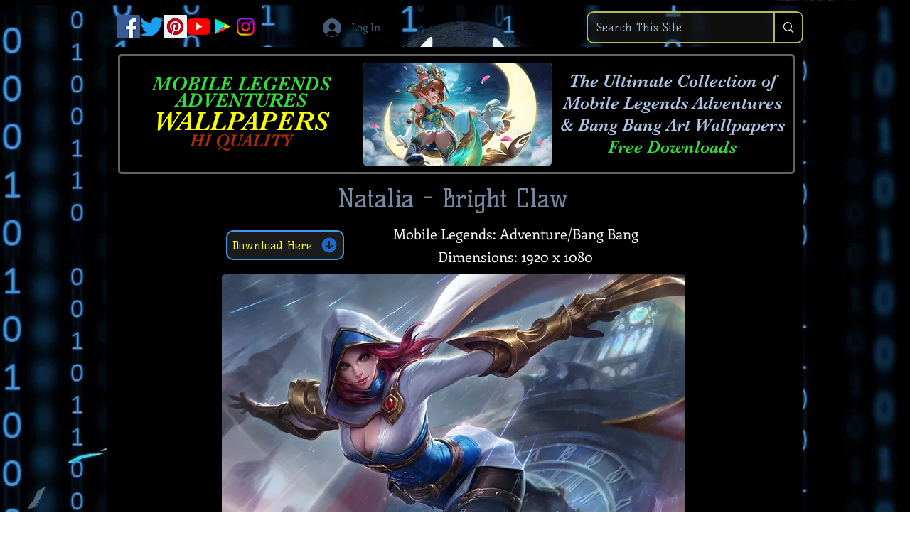

--- FILE ---
content_type: text/html; charset=utf-8
request_url: https://www.google.com/recaptcha/api2/aframe
body_size: 223
content:
<!DOCTYPE HTML><html><head><meta http-equiv="content-type" content="text/html; charset=UTF-8"></head><body><script nonce="sssC_i-a1XcVFzn6MJq23g">/** Anti-fraud and anti-abuse applications only. See google.com/recaptcha */ try{var clients={'sodar':'https://pagead2.googlesyndication.com/pagead/sodar?'};window.addEventListener("message",function(a){try{if(a.source===window.parent){var b=JSON.parse(a.data);var c=clients[b['id']];if(c){var d=document.createElement('img');d.src=c+b['params']+'&rc='+(localStorage.getItem("rc::a")?sessionStorage.getItem("rc::b"):"");window.document.body.appendChild(d);sessionStorage.setItem("rc::e",parseInt(sessionStorage.getItem("rc::e")||0)+1);localStorage.setItem("rc::h",'1769076546454');}}}catch(b){}});window.parent.postMessage("_grecaptcha_ready", "*");}catch(b){}</script></body></html>